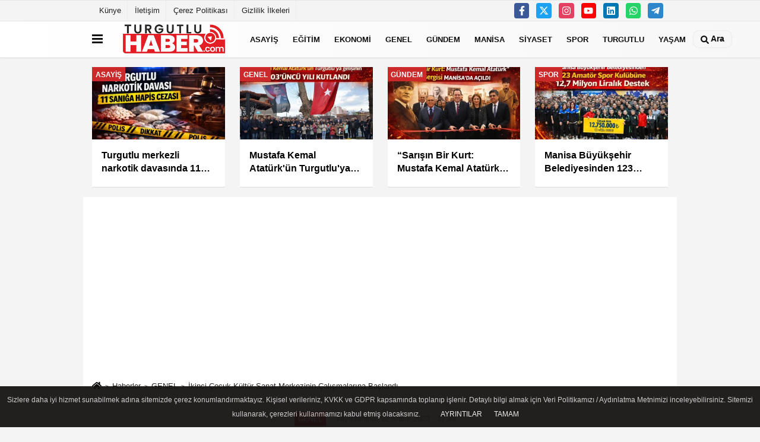

--- FILE ---
content_type: text/html; charset=UTF-8
request_url: https://www.turgutluhaber.com/ikinci-cocuk-kultur-sanat-merkezinin-calismalarina-baslandi/18473/
body_size: 10692
content:
 <!DOCTYPE html> <html lang="tr-TR"><head> <meta name="format-detection" content="telephone=no"/> <meta id="meta-viewport" name="viewport" content="width=1200"> <meta charset="utf-8"> <title>İkinci Çocuk Kültür Sanat Merkezinin Çalışmalarına Başlandı - GENEL - Güncel Turgutlu Haberleri - Turgutlu Haber</title> <meta name="title" content="İkinci Çocuk Kültür Sanat Merkezinin Çalışmalarına Başlandı - GENEL - Güncel Turgutlu Haberleri - Turgutlu Haber"> <meta name="description" content="Turgutlu Belediyesinin Albayrak Mahallesine kazandıracağı Çocuk Kültür Sanat Merkezi için çalışmalara başlandı"> <meta name="datePublished" content="2023-12-22T17:48:12+03:00"> <meta name="dateModified" content="2023-12-22T17:48:12+03:00"> <meta name="articleSection" content="news"> <link rel="canonical" href="https://www.turgutluhaber.com/ikinci-cocuk-kultur-sanat-merkezinin-calismalarina-baslandi/18473/" /> <link rel="manifest" href="https://www.turgutluhaber.com/manifest.json"> <meta name="robots" content="max-image-preview:large" /> <meta name="robots" content="max-snippet:160"> <link rel="amphtml" href="https://www.turgutluhaber.com/amp/haber/ikinci-cocuk-kultur-sanat-merkezinin-calismalarina-baslandi/18473/"/> <link rel="image_src" type="image/jpeg" href="https://www.turgutluhaber.com/images/haberler/2023/12/ikinci-cocuk-kultur-sanat-merkezinin-calismalarina-baslandi.jpg"/> <meta http-equiv="content-language" content="tr"/> <meta name="content-language" content="tr"><meta name="apple-mobile-web-app-status-bar-style" content="#ebe7e6"><meta name="msapplication-navbutton-color" content="#ebe7e6"> <meta name="theme-color" content="#ebe7e6"/> <link rel="shortcut icon" type="image/x-icon" href="https://www.turgutluhaber.com/favicon.png"> <link rel="apple-touch-icon" href="https://www.turgutluhaber.com/favicon.png"> <meta property="og:site_name" content="https://www.turgutluhaber.com" /> <meta property="og:type" content="article" /> <meta property="og:title" content="İkinci Çocuk Kültür Sanat Merkezinin Çalışmalarına Başlandı" /> <meta property="og:url" content="https://www.turgutluhaber.com/ikinci-cocuk-kultur-sanat-merkezinin-calismalarina-baslandi/18473/" /> <meta property="og:description" content="Turgutlu Belediyesinin Albayrak Mahallesine kazandıracağı Çocuk Kültür Sanat Merkezi için çalışmalara başlandı"/> <meta property="og:image" content="https://www.turgutluhaber.com/images/haberler/2023/12/ikinci-cocuk-kultur-sanat-merkezinin-calismalarina-baslandi.jpg" /> <meta property="og:locale" content="tr_TR" /> <meta property="og:image:width" content="641" /> <meta property="og:image:height" content="380" /> <meta property="og:image:alt" content="İkinci Çocuk Kültür Sanat Merkezinin Çalışmalarına Başlandı" /> <meta name="twitter:card" content="summary_large_image" /> <meta name="twitter:url" content="https://www.turgutluhaber.com/ikinci-cocuk-kultur-sanat-merkezinin-calismalarina-baslandi/18473/" /> <meta name="twitter:title" content="İkinci Çocuk Kültür Sanat Merkezinin Çalışmalarına Başlandı" /> <meta name="twitter:description" content="Turgutlu Belediyesinin Albayrak Mahallesine kazandıracağı Çocuk Kültür Sanat Merkezi için çalışmalara başlandı" /> <meta name="twitter:image:src" content="https://www.turgutluhaber.com/images/haberler/2023/12/ikinci-cocuk-kultur-sanat-merkezinin-calismalarina-baslandi.jpg" /> <meta name="twitter:domain" content="https://www.turgutluhaber.com" /> <link rel="alternate" type="application/rss+xml" title="İkinci Çocuk Kültür Sanat Merkezinin Çalışmalarına Başlandı" href="https://www.turgutluhaber.com/rss_genel_7.xml"/> <script type="text/javascript"> var facebookApp = ''; var facebookAppVersion = 'v10.0'; var twitter_username = ''; var reklamtime = "10000"; var domainname = "https://www.turgutluhaber.com"; var splashcookie = null; var splashtime = null;	var _TOKEN = "7683426759af35bd32084f0c4285714c"; </script><link rel="preload" as="style" href="https://www.turgutluhaber.com/template/prime/assets/css/app.css?v=2025081820062620250818195812" /><link rel="stylesheet" type="text/css" media='all' href="https://www.turgutluhaber.com/template/prime/assets/css/app.css?v=2025081820062620250818195812"/> <link rel="preload" as="script" href="https://www.turgutluhaber.com/template/prime/assets/js/app.js?v=2025081820062620250818195812" /><script src="https://www.turgutluhaber.com/template/prime/assets/js/app.js?v=2025081820062620250818195812"></script> <script src="https://www.turgutluhaber.com/template/prime/assets/js/sticky.sidebar.js?v=2025081820062620250818195812"></script> <script src="https://www.turgutluhaber.com/template/prime/assets/js/libs/swiper/swiper.js?v=2025081820062620250818195812" defer></script> <script src="https://www.turgutluhaber.com/template/prime/assets/js/print.min.js?v=2025081820062620250818195812" defer></script> <script src="https://www.turgutluhaber.com/reg-sw.js?v=2025081820062620250818195812" defer></script> <script data-schema="organization" type="application/ld+json"> { "@context": "https://schema.org", "@type": "Organization", "name": "Güncel Turgutlu Haberleri - Turgutlu Haber", "url": "https://www.turgutluhaber.com", "logo": { "@type": "ImageObject",	"url": "https://www.turgutluhaber.com/images/genel/turgutlu-haber-logo.fw.png",	"width": 360, "height": 90}, "sameAs": [ "https://www.facebook.com/turgutluhabercom", "https://www.youtube.com/user/casabali45", "https://twitter.com/turgutluhaberco", "https://www.instagram.com/turgutluhabercom", "https://www.Linkedin.com/", "", "" ] } </script> <script type="application/ld+json"> { "@context": "https://schema.org", "@type": "BreadcrumbList",	"@id": "https://www.turgutluhaber.com/ikinci-cocuk-kultur-sanat-merkezinin-calismalarina-baslandi/18473/#breadcrumb", "itemListElement": [{ "@type": "ListItem", "position": 1, "item": { "@id": "https://www.turgutluhaber.com", "name": "Ana Sayfa" } }, { "@type": "ListItem", "position": 2, "item": {"@id": "https://www.turgutluhaber.com/genel/","name": "GENEL" } }, { "@type": "ListItem", "position": 3, "item": { "@id": "https://www.turgutluhaber.com/ikinci-cocuk-kultur-sanat-merkezinin-calismalarina-baslandi/18473/", "name": "İkinci Çocuk Kültür Sanat Merkezinin Çalışmalarına Başlandı" } }] } </script> <script type="application/ld+json">{ "@context": "https://schema.org", "@type": "NewsArticle",	"inLanguage":"tr-TR", "mainEntityOfPage": { "@type": "WebPage", "@id": "https://www.turgutluhaber.com/ikinci-cocuk-kultur-sanat-merkezinin-calismalarina-baslandi/18473/" }, "headline": "İkinci Çocuk Kültür Sanat Merkezinin Çalışmalarına Başlandı", "name": "İkinci Çocuk Kültür Sanat Merkezinin Çalışmalarına Başlandı", "articleBody": "
Turgutlu Belediyesinin Albayrak Mahallesine kazandıracağı Çocuk Kültür Sanat Merkezi için çalışmalara başlandı. &nbsp;Turgutlu Belediyesinin Mustafa Kemal Mahallesinde hizmete açtığı okul öncesi eğitim ve 3 öğün beslenme programının ücretsiz verilerek Türkiye&#39;de ilke imza attığı Çocuk Kültür Sanat Merkezinin ikincisi Albayrak Mahallesine kazandırılıyor. Albayrak Mahallesinde mevcut düğün salonunun Çocuk Kültür Sanat Merkezine dönüştürülmesi için hazırlıklara başlandı. Okul öncesi eğitimin ve 3 öğün beslenmenin ücretsiz olacağı Albayrak Mahallesi Çocuk Kültür Sanat Merkezi&#39;nin en kısa sürede tamamlanarak hizmete açılması planlanıyor.&nbsp;&quot;Çocuklarımızın eğitim hakkından mahrum kalmaması adına projeler üretmeye devam edeceğiz&quot;Eğitimin her kademesinde fırsat eşitliğinin sağlanması için projeler hayata geçirdiklerini ifade eden Turgutlu Belediye Başkanı Çetin Akın, &quot;Anaokulundan üniversiteye kadar eğitimin her kademesinde fırsat eşitliğini sağlamanın sözünü vermiştik. TURBEM ve Çocuk Kültür Sanat Merkezi projelerimizle bu sözümüzü tuttuk. Hiç geliri olmayan veya dar gelirli ailelerimizin çocuklarının en iyi ve sağlıklı şartlarda eğitim alması adına Mustafa Kemal Mahallemizde açtığımız Çocuk Kültür Sanat Merkezimizin ikincisini Albayrak Mahallemize kazandıracağız. Çalışmalarımız hızlı bir şekilde ilerliyor. Amacımız Çocuk Kültür Sanat Merkezimizi tamamlayarak çocuklarımızın bir an önce eğitimlerine başlamalarını sağlamak. Turgutlu&#39;muzda çocuklarımızın eğitim hakkından mahrum kalmaması adına çalışmaya, yeni projeler üretmeye devam edeceğiz&quot; dedi.&nbsp;
", "articleSection": "GENEL",	"wordCount": 182,	"image": [{	"@type": "ImageObject",	"url": "https://www.turgutluhaber.com/images/haberler/2023/12/ikinci-cocuk-kultur-sanat-merkezinin-calismalarina-baslandi.jpg",	"height": 380,	"width": 641 }], "datePublished": "2023-12-22T17:48:12+03:00", "dateModified": "2023-12-22T17:48:12+03:00", "genre": "news",	"isFamilyFriendly":"True",	"publishingPrinciples":"https://www.turgutluhaber.com/gizlilik-ilkesi.html",	"thumbnailUrl": "https://www.turgutluhaber.com/images/haberler/2023/12/ikinci-cocuk-kultur-sanat-merkezinin-calismalarina-baslandi.jpg", "typicalAgeRange": "7-", "keywords": "", "author": { "@type": "Person", "name": "Turgutlu Haber",	"url": "https://www.turgutluhaber.com/editor/turgutlu-haber" ,"image": { "@type":"ImageObject", "url":"https://www.turgutluhaber.com/images/yonetici/2024/09/turgutlu-haber-3198.jpg" } }, "publisher": { "@type": "Organization", "name": "Güncel Turgutlu Haberleri - Turgutlu Haber", "logo": { "@type": "ImageObject", "url": "https://www.turgutluhaber.com/images/genel/turgutlu-haber-logo.fw.png", "width": 360, "height": 90 } }, "description": "Turgutlu Belediyesinin Albayrak Mahallesine kazandıracağı Çocuk Kültür Sanat Merkezi için çalışmalara başlandı"
} </script><!-- Google tag (gtag.js) --><script async src="https://www.googletagmanager.com/gtag/js?id=G-L2QD7JHYLV"></script><script> window.dataLayer = window.dataLayer || []; function gtag(){dataLayer.push(arguments);} gtag('js', new Date()); gtag('config', 'G-L2QD7JHYLV');</script><link rel="manifest" href="/manifest.json?data=Bildirt"><script>var uygulamaid="235235-2692-1273-3198-1460-6";</script><script src="https://cdn2.bildirt.com/BildirtSDKfiles.js"></script><script async type="application/javascript" src="https://news.google.com/swg/js/v1/swg-basic.js"></script><script> (self.SWG_BASIC = self.SWG_BASIC || []).push( basicSubscriptions => { basicSubscriptions.init({ type: "NewsArticle", isPartOfType: ["Product"], isPartOfProductId: "CAow_KLFCw:openaccess", clientOptions: { theme: "light", lang: "tr" }, }); });</script></head><body class=""> <div class="container position-relative"><div class="sabit-reklam "></div><div class="sabit-reklam sag-sabit "></div></div> <div class="container-fluid d-md-block d-none header-border"><div class="container d-md-block d-none"><div class="row"><div class="col-md-7"><ul class="nav text-12 float-left"> <li><a class="nav-link-top" href="https://www.turgutluhaber.com/kunye.html" title="Künye" >Künye</a></li><li><a class="nav-link-top" href="https://www.turgutluhaber.com/iletisim.html" title="İletişim" >İletişim</a></li><li><a class="nav-link-top" href="https://www.turgutluhaber.com/cerez-politikasi.html" title="Çerez Politikası" >Çerez Politikası</a></li><li><a class="nav-link-top" href="https://www.turgutluhaber.com/gizlilik-ilkeleri.html" title="Gizlilik İlkeleri" >Gizlilik İlkeleri</a></li> </ul></div><div class="col-md-5"><div class="my-1 float-right"> <a href="https://www.facebook.com/turgutluhabercom" title="https://www.facebook.com/turgutluhabercom" target="_blank" rel="noopener" class="bg-facebook btn btn-icon-top rounded mr-2"><svg width="16" height="16" class="svg-wh"> <use xlink:href="https://www.turgutluhaber.com/template/prime/assets/img/spritesvg.svg#facebook-f" /> </svg> </a> <a href="https://twitter.com/turgutluhaberco" title="https://twitter.com/turgutluhaberco" target="_blank" rel="noopener" class="bg-twitter btn btn-icon-top rounded mr-2"><svg width="16" height="16" class="svg-wh"> <use xlink:href="https://www.turgutluhaber.com/template/prime/assets/img/spritesvg.svg#twitterx" /> </svg> </a> <a href="https://www.instagram.com/turgutluhabercom" title="https://www.instagram.com/turgutluhabercom" target="_blank" rel="noopener" class="bg-instagram btn btn-icon-top rounded mr-2"><svg width="16" height="16" class="svg-wh"> <use xlink:href="https://www.turgutluhaber.com/template/prime/assets/img/spritesvg.svg#instagram" /> </svg> </a> <a href="https://www.youtube.com/user/casabali45" title="https://www.youtube.com/user/casabali45" target="_blank" rel="noopener" class="bg-youtube btn btn-icon-top rounded mr-2"><svg width="16" height="16" class="svg-wh"> <use xlink:href="https://www.turgutluhaber.com/template/prime/assets/img/spritesvg.svg#youtube" /> </svg> </a> <a href="https://www.Linkedin.com/" title="https://www.Linkedin.com/" target="_blank" rel="noopener" class="bg-linkedin btn btn-icon-top rounded mr-2"><svg width="16" height="16" class="svg-wh"> <use xlink:href="https://www.turgutluhaber.com/template/prime/assets/img/spritesvg.svg#linkedin" /> </svg> </a> <a href="https://api.whatsapp.com/send?phone=905363807350" target="_blank" rel="noopener" class="bg-whatsapp btn btn-icon-top rounded mr-2" title="05363807350"><svg width="16" height="16" class="svg-wh"> <use xlink:href="https://www.turgutluhaber.com/template/prime/assets/img/spritesvg.svg#whatsapp" /> </svg> </a> <a href="admin" target="_blank" rel="noopener" class="bg-telegram btn btn-icon-top rounded mr-2" title="admin"><svg width="16" height="16" class="svg-wh"> <use xlink:href="https://www.turgutluhaber.com/template/prime/assets/img/spritesvg.svg#telegram" /> </svg> </a> </div></div> </div> </div></div> <div class="header-border"></div> <nav class="d-print-none navbar navbar-expand-lg bg-white align-items-center header box-shadow-menu"> <div class="container"><div class="menu" data-toggle="modal" data-target="#menu-aside" data-toggle-class="modal-open-aside"> <span class="menu-item"></span> <span class="menu-item"></span> <span class="menu-item"></span> </div> <a class="navbar-brand logo align-items-center" href="https://www.turgutluhaber.com" title="Turgutlu Haber - Turgutlu'nun Güncel Haber Sitesi"><picture> <source data-srcset="https://www.turgutluhaber.com/images/genel/turgutlu-haber-logo.fw.png?v=2025081820062620250818195812" type="image/webp" class="img-fluid logoh"> <source data-srcset="https://www.turgutluhaber.com/images/genel/turgutlu-haber-logo.fw.png?v=2025081820062620250818195812" type="image/jpeg" class="img-fluid logoh"> <img src="https://www.turgutluhaber.com/images/genel/turgutlu-haber-logo.fw.png?v=2025081820062620250818195812" alt="Anasayfa" class="img-fluid logoh" width="100%" height="100%"></picture></a> <ul class="navbar-nav mr-auto font-weight-bolder nav-active-border bottom b-primary d-none d-md-flex"> <li class="nav-item text-uppercase"><a class="nav-link text-uppercase" href="https://www.turgutluhaber.com/asayis/" title="ASAYİŞ" >ASAYİŞ</a></li><li class="nav-item text-uppercase"><a class="nav-link text-uppercase" href="https://www.turgutluhaber.com/egitim/" title="EĞİTİM" >EĞİTİM</a></li><li class="nav-item text-uppercase"><a class="nav-link text-uppercase" href="https://www.turgutluhaber.com/ekonomi/" title="EKONOMİ" >EKONOMİ</a></li><li class="nav-item text-uppercase"><a class="nav-link text-uppercase" href="https://www.turgutluhaber.com/genel/" title="GENEL" >GENEL</a></li><li class="nav-item text-uppercase"><a class="nav-link text-uppercase" href="https://www.turgutluhaber.com/gundem/" title="GÜNDEM" >GÜNDEM</a></li><li class="nav-item text-uppercase"><a class="nav-link text-uppercase" href="https://www.turgutluhaber.com/manisa/" title="MANİSA" >MANİSA</a></li><li class="nav-item text-uppercase"><a class="nav-link text-uppercase" href="https://www.turgutluhaber.com/siyaset/" title="SİYASET" >SİYASET</a></li><li class="nav-item text-uppercase"><a class="nav-link text-uppercase" href="https://www.turgutluhaber.com/spor/" title="SPOR" >SPOR</a></li><li class="nav-item text-uppercase"><a class="nav-link text-uppercase" href="https://www.turgutluhaber.com/turgutlu/" title="TURGUTLU" >TURGUTLU</a></li><li class="nav-item text-uppercase"><a class="nav-link text-uppercase" href="https://www.turgutluhaber.com/yasam/" title="YAŞAM" >YAŞAM</a></li> </ul> <ul class="navbar-nav ml-auto align-items-center font-weight-bolder"> <li class="nav-item"><a href="javascript:;" data-toggle="modal" data-target="#search-box" class="search-button nav-link py-1" title="Arama"><svg class="svg-bl" width="14" height="18"> <use xlink:href="https://www.turgutluhaber.com/template/prime/assets/img/spritesvg.svg#search" /> </svg> <span> Ara</span></a></li> </ul> </div></nav></header> <div class="container my-md-3 my-3 darmanset-alti"> <div class="swiper-container"> <div class="swiper-wrapper"> <div class="swiper-slide"> <a href="https://www.turgutluhaber.com/turgutlu-merkezli-narkotik-davasinda-11-saniga-hapis-cezasi/30239/" title="Turgutlu merkezli narkotik davasında 11 sanığa hapis cezası" class="list-item block mb-0 block-shadow"> <picture> <source data-srcset="https://www.turgutluhaber.com/images/haberler/2026/01/turgutlu-merkezli-narkotik-davasinda-11-saniga-hapis-cezasi-2556-t.webp" type="image/webp" class="img-fluid"> <source data-srcset="https://www.turgutluhaber.com/images/haberler/2026/01/turgutlu-merkezli-narkotik-davasinda-11-saniga-hapis-cezasi-2556-t.jpg" type="image/jpeg" class="img-fluid"> <img src="https://www.turgutluhaber.com/template/prime/assets/img/224x126.jpg?v=2025081820062620250818195812" data-src="https://www.turgutluhaber.com/images/haberler/2026/01/turgutlu-merkezli-narkotik-davasinda-11-saniga-hapis-cezasi-2556-t.jpg" alt="Turgutlu merkezli narkotik davasında 11 sanığa hapis cezası" class="img-fluid lazy" width="100%" height="100%"></picture> <div class="media-overlay overlay-top"> <div class="badge badge-md text-uppercase text-category-general">ASAYİŞ </div> </div> <div class="list-content spot"> <div class="list-body"> <div class="h-2x text font-weight-bold"> Turgutlu merkezli narkotik davasında 11 sanığa hapis cezası </div> </div> </div> </a> </div> <div class="swiper-slide"> <a href="https://www.turgutluhaber.com/mustafa-kemal-ataturk-un-turgutlu-ya-gelisinin-103-uncu-yili-kutlandi/30238/" title="Mustafa Kemal Atatürk'ün Turgutlu'ya gelişinin 103’üncü yılı kutlandı" class="list-item block mb-0 block-shadow"> <picture> <source data-srcset="https://www.turgutluhaber.com/images/haberler/2026/01/mustafa-kemal-ataturk-un-turgutlu-ya-gelisinin-103-uncu-yili-kutlandi-614-t.webp" type="image/webp" class="img-fluid"> <source data-srcset="https://www.turgutluhaber.com/images/haberler/2026/01/mustafa-kemal-ataturk-un-turgutlu-ya-gelisinin-103-uncu-yili-kutlandi-614-t.jpg" type="image/jpeg" class="img-fluid"> <img src="https://www.turgutluhaber.com/template/prime/assets/img/224x126.jpg?v=2025081820062620250818195812" data-src="https://www.turgutluhaber.com/images/haberler/2026/01/mustafa-kemal-ataturk-un-turgutlu-ya-gelisinin-103-uncu-yili-kutlandi-614-t.jpg" alt="Mustafa Kemal Atatürk'ün Turgutlu'ya gelişinin 103’üncü yılı kutlandı" class="img-fluid lazy" width="100%" height="100%"></picture> <div class="media-overlay overlay-top"> <div class="badge badge-md text-uppercase text-category-general">GENEL </div> </div> <div class="list-content spot"> <div class="list-body"> <div class="h-2x text font-weight-bold"> Mustafa Kemal Atatürk'ün Turgutlu'ya gelişinin 103’üncü yılı kutlandı </div> </div> </div> </a> </div> <div class="swiper-slide"> <a href="https://www.turgutluhaber.com/sarisin-bir-kurt-mustafa-kemal-ataturk-sergisi-manisa-da-acildi/30237/" title="“Sarışın Bir Kurt: Mustafa Kemal Atatürk” sergisi Manisa’da açıldı" class="list-item block mb-0 block-shadow"> <picture> <source data-srcset="https://www.turgutluhaber.com/images/haberler/2026/01/sarisin-bir-kurt-mustafa-kemal-ataturk-sergisi-manisa-da-acildi-5233-t.webp" type="image/webp" class="img-fluid"> <source data-srcset="https://www.turgutluhaber.com/images/haberler/2026/01/sarisin-bir-kurt-mustafa-kemal-ataturk-sergisi-manisa-da-acildi-5233-t.jpg" type="image/jpeg" class="img-fluid"> <img src="https://www.turgutluhaber.com/template/prime/assets/img/224x126.jpg?v=2025081820062620250818195812" data-src="https://www.turgutluhaber.com/images/haberler/2026/01/sarisin-bir-kurt-mustafa-kemal-ataturk-sergisi-manisa-da-acildi-5233-t.jpg" alt="“Sarışın Bir Kurt: Mustafa Kemal Atatürk” sergisi Manisa’da açıldı" class="img-fluid lazy" width="100%" height="100%"></picture> <div class="media-overlay overlay-top"> <div class="badge badge-md text-uppercase text-category-general">GÜNDEM </div> </div> <div class="list-content spot"> <div class="list-body"> <div class="h-2x text font-weight-bold"> “Sarışın Bir Kurt: Mustafa Kemal Atatürk” sergisi Manisa’da açıldı </div> </div> </div> </a> </div> <div class="swiper-slide"> <a href="https://www.turgutluhaber.com/manisa-buyuksehir-belediyesinden-123-amator-spor-kulubune-12-7-milyon-liralik-destek/30236/" title="Manisa Büyükşehir Belediyesinden 123 amatör spor kulübüne 12,7 milyon liralık destek" class="list-item block mb-0 block-shadow"> <picture> <source data-srcset="https://www.turgutluhaber.com/images/haberler/2026/01/manisa-buyuksehir-belediyesinden-123-amator-spor-kulubune-12-7-milyon-liralik-destek-4903-t.webp" type="image/webp" class="img-fluid"> <source data-srcset="https://www.turgutluhaber.com/images/haberler/2026/01/manisa-buyuksehir-belediyesinden-123-amator-spor-kulubune-12-7-milyon-liralik-destek-4903-t.jpg" type="image/jpeg" class="img-fluid"> <img src="https://www.turgutluhaber.com/template/prime/assets/img/224x126.jpg?v=2025081820062620250818195812" data-src="https://www.turgutluhaber.com/images/haberler/2026/01/manisa-buyuksehir-belediyesinden-123-amator-spor-kulubune-12-7-milyon-liralik-destek-4903-t.jpg" alt="Manisa Büyükşehir Belediyesinden 123 amatör spor kulübüne 12,7 milyon liralık destek" class="img-fluid lazy" width="100%" height="100%"></picture> <div class="media-overlay overlay-top"> <div class="badge badge-md text-uppercase text-category-general">SPOR </div> </div> <div class="list-content spot"> <div class="list-body"> <div class="h-2x text font-weight-bold"> Manisa Büyükşehir Belediyesinden 123 amatör spor kulübüne 12,7 milyon liralık destek </div> </div> </div> </a> </div> <div class="swiper-slide"> <a href="https://www.turgutluhaber.com/manisa-da-38-yil-4-ay-hapis-cezasi-bulunan-firari-yakalandi/30235/" title="Manisa’da 38 yıl 4 ay hapis cezası bulunan firari yakalandı" class="list-item block mb-0 block-shadow"> <img src="https://www.turgutluhaber.com/template/prime/assets/img/224x126.jpg?v=2025081820062620250818195812" data-src="https://www.turgutluhaber.com/template/prime/assets/img/224x126.jpg?v=2025081820062620250818195812" width="100%" height="100%" alt="Manisa’da 38 yıl 4 ay hapis cezası bulunan firari yakalandı" class="img-fluid lazy"/> <div class="media-overlay overlay-top"> <div class="badge badge-md text-uppercase text-category-general">ASAYİŞ </div> </div> <div class="list-content spot"> <div class="list-body"> <div class="h-2x text font-weight-bold"> Manisa’da 38 yıl 4 ay hapis cezası bulunan firari yakalandı </div> </div> </div> </a> </div> <div class="swiper-slide"> <a href="https://www.turgutluhaber.com/turgutlu-belediyespor-kadin-voleybol-takimi-sezonu-4-sirada-tamamladi/30234/" title="Turgutlu Belediyespor Kadın Voleybol Takımı sezonu 4. sırada tamamladı" class="list-item block mb-0 block-shadow"> <picture> <source data-srcset="https://www.turgutluhaber.com/images/haberler/2026/01/turgutlu-belediyespor-kadin-voleybol-takimi-sezonu-4-sirada-tamamladi-9846-t.webp" type="image/webp" class="img-fluid"> <source data-srcset="https://www.turgutluhaber.com/images/haberler/2026/01/turgutlu-belediyespor-kadin-voleybol-takimi-sezonu-4-sirada-tamamladi-9846-t.jpg" type="image/jpeg" class="img-fluid"> <img src="https://www.turgutluhaber.com/template/prime/assets/img/224x126.jpg?v=2025081820062620250818195812" data-src="https://www.turgutluhaber.com/images/haberler/2026/01/turgutlu-belediyespor-kadin-voleybol-takimi-sezonu-4-sirada-tamamladi-9846-t.jpg" alt="Turgutlu Belediyespor Kadın Voleybol Takımı sezonu 4. sırada tamamladı" class="img-fluid lazy" width="100%" height="100%"></picture> <div class="media-overlay overlay-top"> <div class="badge badge-md text-uppercase text-category-general">SPOR </div> </div> <div class="list-content spot"> <div class="list-body"> <div class="h-2x text font-weight-bold"> Turgutlu Belediyespor Kadın Voleybol Takımı sezonu 4. sırada tamamladı </div> </div> </div> </a> </div> <div class="swiper-slide"> <a href="https://www.turgutluhaber.com/yunusemre-belediyespor-kadin-voleybol-takimi-2-lig-de-kaldi/30233/" title="Yunusemre Belediyespor Kadın Voleybol Takımı 2. Lig’de kaldı" class="list-item block mb-0 block-shadow"> <picture> <source data-srcset="https://www.turgutluhaber.com/images/haberler/2026/01/yunusemre-belediyespor-kadin-voleybol-takimi-2-lig-de-kaldi-2332-t.webp" type="image/webp" class="img-fluid"> <source data-srcset="https://www.turgutluhaber.com/images/haberler/2026/01/yunusemre-belediyespor-kadin-voleybol-takimi-2-lig-de-kaldi-2332-t.jpg" type="image/jpeg" class="img-fluid"> <img src="https://www.turgutluhaber.com/template/prime/assets/img/224x126.jpg?v=2025081820062620250818195812" data-src="https://www.turgutluhaber.com/images/haberler/2026/01/yunusemre-belediyespor-kadin-voleybol-takimi-2-lig-de-kaldi-2332-t.jpg" alt="Yunusemre Belediyespor Kadın Voleybol Takımı 2. Lig’de kaldı" class="img-fluid lazy" width="100%" height="100%"></picture> <div class="media-overlay overlay-top"> <div class="badge badge-md text-uppercase text-category-general">SPOR </div> </div> <div class="list-content spot"> <div class="list-body"> <div class="h-2x text font-weight-bold"> Yunusemre Belediyespor Kadın Voleybol Takımı 2. Lig’de kaldı </div> </div> </div> </a> </div> <div class="swiper-slide"> <a href="https://www.turgutluhaber.com/turgutlu-da-ataturk-ve-turgutlu-konferansi-duzenlenecek/30232/" title="Turgutlu’da “Atatürk ve Turgutlu” konferansı düzenlenecek" class="list-item block mb-0 block-shadow"> <picture> <source data-srcset="https://www.turgutluhaber.com/images/haberler/2026/01/turgutlu-da-ataturk-ve-turgutlu-konferansi-duzenlenecek-189-t.webp" type="image/webp" class="img-fluid"> <source data-srcset="https://www.turgutluhaber.com/images/haberler/2026/01/turgutlu-da-ataturk-ve-turgutlu-konferansi-duzenlenecek-189-t.jpg" type="image/jpeg" class="img-fluid"> <img src="https://www.turgutluhaber.com/template/prime/assets/img/224x126.jpg?v=2025081820062620250818195812" data-src="https://www.turgutluhaber.com/images/haberler/2026/01/turgutlu-da-ataturk-ve-turgutlu-konferansi-duzenlenecek-189-t.jpg" alt="Turgutlu’da “Atatürk ve Turgutlu” konferansı düzenlenecek" class="img-fluid lazy" width="100%" height="100%"></picture> <div class="media-overlay overlay-top"> <div class="badge badge-md text-uppercase text-category-general">GÜNDEM </div> </div> <div class="list-content spot"> <div class="list-body"> <div class="h-2x text font-weight-bold"> Turgutlu’da “Atatürk ve Turgutlu” konferansı düzenlenecek </div> </div> </div> </a> </div> </div> </div> <div class="swiper-button-next"> <svg width="48" height="48"> <use xlink:href="https://www.turgutluhaber.com/template/prime/assets/img/spritesvg.svg#chevron-right" /> </svg> </div> <div class="swiper-button-prev"> <svg width="48" height="48"> <use xlink:href="https://www.turgutluhaber.com/template/prime/assets/img/spritesvg.svg#chevron-left" /> </svg> </div> </div> <div class="fixed-share bg-white box-shadow is-hidden align-items-center d-flex post-tools px-3"> <span class="bg-facebook post-share share-link" onClick="ShareOnFacebook('https://www.turgutluhaber.com/ikinci-cocuk-kultur-sanat-merkezinin-calismalarina-baslandi/18473/');return false;" title="facebook"><svg width="18" height="18" class="svg-wh"><use xlink:href="https://www.turgutluhaber.com/template/prime/assets/img/sprite.svg?v=1#facebook-f"></use></svg> </span> <span class="bg-twitter post-share share-link" onClick="ShareOnTwitter('https://www.turgutluhaber.com/ikinci-cocuk-kultur-sanat-merkezinin-calismalarina-baslandi/18473/', 'tr', '', 'İkinci Çocuk Kültür Sanat Merkezinin Çalışmalarına Başlandı')" title="twitter"><svg width="18" height="18" class="svg-wh"><use xlink:href="https://www.turgutluhaber.com/template/prime/assets/img/sprite.svg?v=1#twitterx"></use></svg></span> <a rel="noopener" class="bg-whatsapp post-share share-link" href="https://api.whatsapp.com/send?text=İkinci Çocuk Kültür Sanat Merkezinin Çalışmalarına Başlandı https://www.turgutluhaber.com/ikinci-cocuk-kultur-sanat-merkezinin-calismalarina-baslandi/18473/" title="whatsapp"><svg width="18" height="18" class="svg-wh"><use xlink:href="https://www.turgutluhaber.com/template/prime/assets/img/sprite.svg?v=1#whatsapp"></use></svg></a> <a target="_blank" rel="noopener" class="bg-telegram post-share share-link" href="https://t.me/share/url?url=https://www.turgutluhaber.com/ikinci-cocuk-kultur-sanat-merkezinin-calismalarina-baslandi/18473/&text=İkinci Çocuk Kültür Sanat Merkezinin Çalışmalarına Başlandı" title="telegram"><svg width="18" height="18" class="svg-wh"><use xlink:href="https://www.turgutluhaber.com/template/prime/assets/img/sprite.svg?v=1#telegram"></use></svg></a> <a target="_blank" rel="noopener" class="bg-linkedin post-share share-link" href="https://www.linkedin.com/shareArticle?url=https://www.turgutluhaber.com/ikinci-cocuk-kultur-sanat-merkezinin-calismalarina-baslandi/18473/" title="linkedin"><svg width="18" height="18" class="svg-wh"><use xlink:href="https://www.turgutluhaber.com/template/prime/assets/img/sprite.svg?v=1#linkedin"></use></svg></a> <a target="_blank" rel="noopener" class="bg-pinterest post-share share-link" href="https://pinterest.com/pin/create/button/?url=https://www.turgutluhaber.com/ikinci-cocuk-kultur-sanat-merkezinin-calismalarina-baslandi/18473/&media=https://www.turgutluhaber.com/images/haberler/2023/12/ikinci-cocuk-kultur-sanat-merkezinin-calismalarina-baslandi.jpg&description=İkinci Çocuk Kültür Sanat Merkezinin Çalışmalarına Başlandı" title="pinterest"><svg width="18" height="18" class="svg-wh"><use xlink:href="https://www.turgutluhaber.com/template/prime/assets/img/sprite.svg?v=1#pinterest"></use></svg></a> <div class="ml-auto d-flex align-items-center"> <a href="javascript:;" class="font-buyut text-muted text-center font-button plus mr-2"> <span>A</span> <div class="text-10 font-weight-normal">Büyüt</div> </a> <a href="javascript:;" class="font-kucult text-muted text-center font-button mr-2"> <span>A</span> <div class="text-10 font-weight-normal">Küçült</div> </a> </div> </div> <div class="print-body" id="print-18473"> <div class="container py-1 bg-white"> <nav aria-label="breadcrumb"> <ol class="breadcrumb justify-content-left"> <li class="breadcrumb-item"><a href="https://www.turgutluhaber.com" title="Ana Sayfa"><svg class="svg-br-2" width="16" height="16"><use xlink:href="https://www.turgutluhaber.com/template/prime/assets/img/sprite.svg?v=1#home" /></svg></a></li> <li class="breadcrumb-item"><a href="https://www.turgutluhaber.com/arsiv/" title="Arşiv">Haberler</a></li> <li class="breadcrumb-item"><a href="https://www.turgutluhaber.com/genel/" title="GENEL">GENEL</a></li> <li class="breadcrumb-item active d-md-block d-none" aria-current="page"><a href="https://www.turgutluhaber.com/ikinci-cocuk-kultur-sanat-merkezinin-calismalarina-baslandi/18473/" title="İkinci Çocuk Kültür Sanat Merkezinin Çalışmalarına Başlandı">İkinci Çocuk Kültür Sanat Merkezinin Çalışmalarına Başlandı</a></li> </ol> </nav> <div id="haberler"> <div class="haber-kapsa print-body" id="print-18473"> <div class="news-start"> <article id="haber-18473"> <div class="text-md-center" > <div class="text-muted text-sm py-2 d-md-flex align-items-center justify-content-center"> <div class="badge badge-lg text-uppercase bg-primary mr-3 my-2 " style="background: !important;"> GENEL </div> <div class="d-md-block text-12 text-fade"><svg class="svg-gr-2 d-none" width="14" height="14"><use xlink:href="https://www.turgutluhaber.com/template/prime/assets/img/sprite.svg?v=1#clock"></use></svg> Yayınlanma: 22 Aralık 2023 - 17:48 </div> <div class="text-12 ml-md-3 text-fade"> </div> </div> <h1 class="text-36 post-title my-2 py-2 font-weight-bold"> İkinci Çocuk Kültür Sanat Merkezinin Çalışmalarına Başlandı </h1> <h2 class="text-2222 mb-0 my-2 py-2 font-weight-normal">Turgutlu Belediyesinin Albayrak Mahallesine kazandıracağı Çocuk Kültür Sanat Merkezi için çalışmalara başlandı</h2> <div class="text-muted text-sm py-2 d-md-none align-items-center d-flex text-nowrap"> <div class="badge badge-lg text-uppercase bg-primary mr-3"> GENEL </div> <div class="text-12"> 22 Aralık 2023 - 17:48 </div> <div class="ml-3 d-none d-md-block text-12"> </div> </div> <div class="fix-socials_btm d-flex d-md-none"> <div class="post-tools"> <a rel="noopener" class="post-share share-link" href="https://www.turgutluhaber.com" title="Ana Sayfa"><svg width="18" height="18" class="svg-wh"><use xlink:href="https://www.turgutluhaber.com/template/prime/assets/img/sprite.svg?v=1#home"></use></svg></a> <span class="bg-facebook post-share share-link" onClick="ShareOnFacebook('https://www.turgutluhaber.com/ikinci-cocuk-kultur-sanat-merkezinin-calismalarina-baslandi/18473/');return false;" title="facebook"><svg width="18" height="18" class="svg-wh"><use xlink:href="https://www.turgutluhaber.com/template/prime/assets/img/sprite.svg?v=1#facebook-f"></use></svg> </span> <span class="bg-twitter post-share share-link" onClick="ShareOnTwitter('https://www.turgutluhaber.com/ikinci-cocuk-kultur-sanat-merkezinin-calismalarina-baslandi/18473/', 'tr', '', 'İkinci Çocuk Kültür Sanat Merkezinin Çalışmalarına Başlandı')" title="twitter"><svg width="18" height="18" class="svg-wh"><use xlink:href="https://www.turgutluhaber.com/template/prime/assets/img/sprite.svg?v=1#twitterx"></use></svg> </span> <a target="_blank" rel="noopener" class="bg-whatsapp post-share share-link" href="https://api.whatsapp.com/send?text=İkinci Çocuk Kültür Sanat Merkezinin Çalışmalarına Başlandı https://www.turgutluhaber.com/ikinci-cocuk-kultur-sanat-merkezinin-calismalarina-baslandi/18473/" title="whatsapp"><svg width="18" height="18" class="svg-wh"><use xlink:href="https://www.turgutluhaber.com/template/prime/assets/img/sprite.svg?v=1#whatsapp"></use></svg></a> <a target="_blank" rel="noopener" class="bg-telegram post-share share-link" href="https://t.me/share/url?url=https://www.turgutluhaber.com/ikinci-cocuk-kultur-sanat-merkezinin-calismalarina-baslandi/18473/&text=İkinci Çocuk Kültür Sanat Merkezinin Çalışmalarına Başlandı" title="telegram"><svg width="18" height="18" class="svg-wh"><use xlink:href="https://www.turgutluhaber.com/template/prime/assets/img/sprite.svg?v=1#telegram"></use></svg></a> <a target="_blank" rel="noopener" class="bg-linkedin post-share share-link" href="https://www.linkedin.com/shareArticle?url=https://www.turgutluhaber.com/ikinci-cocuk-kultur-sanat-merkezinin-calismalarina-baslandi/18473/" title="linkedin"><svg width="18" height="18" class="svg-wh"><use xlink:href="https://www.turgutluhaber.com/template/prime/assets/img/sprite.svg?v=1#linkedin"></use></svg></a> <a target="_blank" rel="noopener" class="bg-pinterest post-share share-link" href="https://pinterest.com/pin/create/button/?url=https://www.turgutluhaber.com/ikinci-cocuk-kultur-sanat-merkezinin-calismalarina-baslandi/18473/&media=https://www.turgutluhaber.com/images/haberler/2023/12/ikinci-cocuk-kultur-sanat-merkezinin-calismalarina-baslandi.jpg&description=İkinci Çocuk Kültür Sanat Merkezinin Çalışmalarına Başlandı" title="pinterest"><svg width="18" height="18" class="svg-wh"><use xlink:href="https://www.turgutluhaber.com/template/prime/assets/img/sprite.svg?v=1#pinterest"></use></svg></a> <div class="ml-5 ml-auto d-flex align-items-center"> </div> </div></div> <div class="post-tools my-3 d-flex d-print-none flex-scroll flex-wrap"> <span class="bg-facebook post-share share-link" onClick="ShareOnFacebook('https://www.turgutluhaber.com/ikinci-cocuk-kultur-sanat-merkezinin-calismalarina-baslandi/18473/');return false;" title="facebook"><svg width="18" height="18" class="svg-wh"><use xlink:href="https://www.turgutluhaber.com/template/prime/assets/img/sprite.svg?v=1#facebook-f"></use></svg> </span> <span class="bg-twitter post-share share-link" onClick="ShareOnTwitter('https://www.turgutluhaber.com/ikinci-cocuk-kultur-sanat-merkezinin-calismalarina-baslandi/18473/', 'tr', '', 'İkinci Çocuk Kültür Sanat Merkezinin Çalışmalarına Başlandı')" title="twitter"><svg width="18" height="18" class="svg-wh"><use xlink:href="https://www.turgutluhaber.com/template/prime/assets/img/sprite.svg?v=1#twitterx"></use></svg> </span> <a target="_blank" rel="noopener" class="bg-whatsapp post-share share-link" href="https://api.whatsapp.com/send?text=İkinci Çocuk Kültür Sanat Merkezinin Çalışmalarına Başlandı https://www.turgutluhaber.com/ikinci-cocuk-kultur-sanat-merkezinin-calismalarina-baslandi/18473/" title="whatsapp"><svg width="18" height="18" class="svg-wh"><use xlink:href="https://www.turgutluhaber.com/template/prime/assets/img/sprite.svg?v=1#whatsapp"></use></svg></a> <a target="_blank" rel="noopener" class="bg-telegram post-share share-link" href="https://t.me/share/url?url=https://www.turgutluhaber.com/ikinci-cocuk-kultur-sanat-merkezinin-calismalarina-baslandi/18473/&text=İkinci Çocuk Kültür Sanat Merkezinin Çalışmalarına Başlandı" title="telegram"><svg width="18" height="18" class="svg-wh"><use xlink:href="https://www.turgutluhaber.com/template/prime/assets/img/sprite.svg?v=1#telegram"></use></svg></a> <a target="_blank" rel="noopener" class="bg-linkedin post-share share-link" href="https://www.linkedin.com/shareArticle?url=https://www.turgutluhaber.com/ikinci-cocuk-kultur-sanat-merkezinin-calismalarina-baslandi/18473/" title="linkedin"><svg width="18" height="18" class="svg-wh"><use xlink:href="https://www.turgutluhaber.com/template/prime/assets/img/sprite.svg?v=1#linkedin"></use></svg></a> <a target="_blank" rel="noopener" class="bg-pinterest post-share share-link" href="https://pinterest.com/pin/create/button/?url=https://www.turgutluhaber.com/ikinci-cocuk-kultur-sanat-merkezinin-calismalarina-baslandi/18473/&media=https://www.turgutluhaber.com/images/haberler/2023/12/ikinci-cocuk-kultur-sanat-merkezinin-calismalarina-baslandi.jpg&description=İkinci Çocuk Kültür Sanat Merkezinin Çalışmalarına Başlandı" title="pinterest"><svg width="18" height="18" class="svg-wh"><use xlink:href="https://www.turgutluhaber.com/template/prime/assets/img/sprite.svg?v=1#pinterest"></use></svg></a> <div class="content-esimited-read"><strong>1 dk</strong> okunma süresi</div> <a rel="noopener" href="https://news.google.com/publications/CAAqBwgKMPyixQswn77cAw?hl=tr&gl=TR&ceid=TR:tr" target="_blank" class="float-right googlenewsm-btn" title="TAKİP ET"><span>TAKİP ET</span><img src="https://www.turgutluhaber.com/images/template/google-news.svg" alt="TAKİP ET" width="110" height="28"></a> <div class="ml-5 ml-auto d-flex align-items-center"> <a href="javascript:;" class="text-muted text-center mr-4 printer d-none d-md-inline-block" name="print18473" id="18473" title="Yazdır"> <svg class="svg-gr" width="24" height="24"><use xlink:href="https://www.turgutluhaber.com/template/prime/assets/img/sprite.svg?v=1#print" /></svg> <div class="text-10">Yazdır</div> </a> <a href="javascript:;" class="font-buyut text-muted text-center font-button plus mr-2"> <span>A</span> <div class="text-10 font-weight-normal">Büyüt</div> </a> <a href="javascript:;" class="font-kucult text-muted text-center font-button mr-2"> <span>A</span> <div class="text-10 font-weight-normal">Küçült</div> </a> </div> </div> </div> <div class="border-bottom my-3"></div> <div class="row"> <div class="col-md-8"> <div class="lazy mb-4 responsive-image"> <a data-fancybox="image" href="https://www.turgutluhaber.com/images/haberler/2023/12/ikinci-cocuk-kultur-sanat-merkezinin-calismalarina-baslandi.jpg" title="İkinci Çocuk Kültür Sanat Merkezinin Çalışmalarına Başlandı"><img src="https://www.turgutluhaber.com/template/prime/assets/img/641x380.jpg?v=2025081820062620250818195812" data-src="https://www.turgutluhaber.com/images/haberler/2023/12/ikinci-cocuk-kultur-sanat-merkezinin-calismalarina-baslandi.jpg" width="100%" height="100%" alt="İkinci Çocuk Kültür Sanat Merkezinin Çalışmalarına Başlandı" class="img-fluid lazy"/></a> </div> <div class="post-body my-3"> <div class="detay" property="articleBody"> <div><img src="https://www.turgutlumanset.com/images/haberler/2023/12/ikinci-cocuk-kultur-sanat-merkezinin-calismalarina-baslandi_m.jpg" class="ff-og-image-inserted"></div><p>Turgutlu Belediyesinin Albayrak Mahallesine kazandıracağı Çocuk Kültür Sanat Merkezi için çalışmalara başlandı. &nbsp;<br />Turgutlu Belediyesinin Mustafa Kemal Mahallesinde hizmete açtığı okul öncesi eğitim ve 3 öğün beslenme programının ücretsiz verilerek Türkiye’de ilke imza attığı Çocuk Kültür Sanat Merkezinin ikincisi Albayrak Mahallesine kazandırılıyor. Albayrak Mahallesinde mevcut düğün salonunun Çocuk Kültür Sanat Merkezine dönüştürülmesi için hazırlıklara başlandı. Okul öncesi eğitimin ve 3 öğün beslenmenin ücretsiz olacağı Albayrak Mahallesi Çocuk Kültür Sanat Merkezi’nin en kısa sürede tamamlanarak hizmete açılması planlanıyor.<br /><strong>&nbsp;“Çocuklarımızın eğitim hakkından mahrum kalmaması adına projeler üretmeye devam edeceğiz”</strong><br />Eğitimin her kademesinde fırsat eşitliğinin sağlanması için projeler hayata geçirdiklerini ifade eden Turgutlu Belediye Başkanı Çetin Akın, “Anaokulundan üniversiteye kadar eğitimin her kademesinde fırsat eşitliğini sağlamanın sözünü vermiştik. TURBEM ve Çocuk Kültür Sanat Merkezi projelerimizle bu sözümüzü tuttuk. Hiç geliri olmayan veya dar gelirli ailelerimizin çocuklarının en iyi ve sağlıklı şartlarda eğitim alması adına Mustafa Kemal Mahallemizde açtığımız Çocuk Kültür Sanat Merkezimizin ikincisini Albayrak Mahallemize kazandıracağız. Çalışmalarımız hızlı bir şekilde ilerliyor. Amacımız Çocuk Kültür Sanat Merkezimizi tamamlayarak çocuklarımızın bir an önce eğitimlerine başlamalarını sağlamak. Turgutlu’muzda çocuklarımızın eğitim hakkından mahrum kalmaması adına çalışmaya, yeni projeler üretmeye devam edeceğiz” dedi.<br />&nbsp;</p> </div> </div> <div class="heading my-3 d-print-none">EDİTÖR</div><div class="bg-secondary-lt my-4 p-3 border d-print-none"><div class="row align-items-center"><div class="col-md-2 col-3"><picture> <source data-srcset="https://www.turgutluhaber.com/images/yonetici/2024/09/turgutlu-haber-4365.webp" type="image/webp"> <source data-srcset="https://www.turgutluhaber.com/images/yonetici/2024/09/turgutlu-haber-3198.jpg" type="image/jpeg"> <img data-src="https://www.turgutluhaber.com/images/yonetici/2024/09/turgutlu-haber-3198.jpg" alt="Turgutlu Haber" class="img-fluid lazy" width="75" height="89"></picture></div><div class="col-9 col-md-10"><div class="text-16 font-weight-bold"><a href="https://www.turgutluhaber.com/editor/turgutlu-haber">Turgutlu Haber</a></div><div class="text-muted my-2 h-2x"></div></div></div></div> <div class="heading d-print-none py-3">İlginizi Çekebilir</div><div class="row row-sm list-grouped d-print-none"> <div class="col-md-6"> <div class="list-item block"> <a href="https://www.turgutluhaber.com/mustafa-kemal-ataturk-un-turgutlu-ya-gelisinin-103-uncu-yili-kutlandi/30238/" title="Mustafa Kemal Atatürk'ün Turgutlu'ya gelişinin 103’üncü yılı kutlandı"><picture> <source data-srcset="https://www.turgutluhaber.com/images/haberler/2026/01/mustafa-kemal-ataturk-un-turgutlu-ya-gelisinin-103-uncu-yili-kutlandi-614-t.webp" type="image/webp" class="img-fluid"> <source data-srcset="https://www.turgutluhaber.com/images/haberler/2026/01/mustafa-kemal-ataturk-un-turgutlu-ya-gelisinin-103-uncu-yili-kutlandi-614-t.jpg" type="image/jpeg" class="img-fluid"> <img src="https://www.turgutluhaber.com/template/prime/assets/img/313x170.jpg?v=2025081820062620250818195812" data-src="https://www.turgutluhaber.com/images/haberler/2026/01/mustafa-kemal-ataturk-un-turgutlu-ya-gelisinin-103-uncu-yili-kutlandi-614-t.jpg" alt="Mustafa Kemal Atatürk'ün Turgutlu'ya gelişinin 103’üncü yılı kutlandı" class="img-fluid lazy maxh3" width="384" height="208"></picture></a> <div class="list-content"> <div class="list-body h-2x"><a href="https://www.turgutluhaber.com/mustafa-kemal-ataturk-un-turgutlu-ya-gelisinin-103-uncu-yili-kutlandi/30238/" title="Mustafa Kemal Atatürk'ün Turgutlu'ya gelişinin 103’üncü yılı kutlandı" class="list-title mt-1">Mustafa Kemal Atatürk'ün Turgutlu'ya gelişinin 103’üncü yılı kutlandı</a> </div> </div> </div> </div> <div class="col-md-6"> <div class="list-item block"> <a href="https://www.turgutluhaber.com/tutso-baskani-faruk-aydin-turgutlu-da-yasanan-enerji-ve-tarimsal-sulama-sorunlarini-gundeme-tasindi/30228/" title="TUTSO BAŞKANI FARUK AYDIN, TURGUTLU’DA YAŞANAN ENERJİ VE TARIMSAL SULAMA SORUNLARINI GÜNDEME TAŞINDI"><picture> <source data-srcset="https://www.turgutluhaber.com/images/haberler/2026/01/tutso-baskani-faruk-aydin-turgutlu-da-yasanan-enerji-ve-tarimsal-sulama-sorunlarini-gundeme-tasindi-2185-t.webp" type="image/webp" class="img-fluid"> <source data-srcset="https://www.turgutluhaber.com/images/haberler/2026/01/tutso-baskani-faruk-aydin-turgutlu-da-yasanan-enerji-ve-tarimsal-sulama-sorunlarini-gundeme-tasindi-2185-t.jpg" type="image/jpeg" class="img-fluid"> <img src="https://www.turgutluhaber.com/template/prime/assets/img/313x170.jpg?v=2025081820062620250818195812" data-src="https://www.turgutluhaber.com/images/haberler/2026/01/tutso-baskani-faruk-aydin-turgutlu-da-yasanan-enerji-ve-tarimsal-sulama-sorunlarini-gundeme-tasindi-2185-t.jpg" alt="TUTSO BAŞKANI FARUK AYDIN, TURGUTLU’DA YAŞANAN ENERJİ VE TARIMSAL SULAMA SORUNLARINI GÜNDEME TAŞINDI" class="img-fluid lazy maxh3" width="384" height="208"></picture></a> <div class="list-content"> <div class="list-body h-2x"><a href="https://www.turgutluhaber.com/tutso-baskani-faruk-aydin-turgutlu-da-yasanan-enerji-ve-tarimsal-sulama-sorunlarini-gundeme-tasindi/30228/" title="TUTSO BAŞKANI FARUK AYDIN, TURGUTLU’DA YAŞANAN ENERJİ VE TARIMSAL SULAMA SORUNLARINI GÜNDEME TAŞINDI" class="list-title mt-1">TUTSO BAŞKANI FARUK AYDIN, TURGUTLU’DA YAŞANAN ENERJİ VE TARIMSAL SULAMA SORUNLARINI GÜNDEME TAŞINDI</a> </div> </div> </div> </div> <div class="col-md-6"> <div class="list-item block"> <a href="https://www.turgutluhaber.com/sehzadeler-deki-605-sokak-kopegi-yunusemre-hayvan-yasam-merkezi-ne-nakledildi/30216/" title="ŞEHZADELER’DEKİ 605 SOKAK KÖPEĞİ YUNUSEMRE HAYVAN YAŞAM MERKEZİ’NE NAKLEDİLDİ"><picture> <source data-srcset="https://www.turgutluhaber.com/images/haberler/2026/01/sehzadeler-deki-605-sokak-kopegi-yunusemre-hayvan-yasam-merkezi-ne-nakledildi-1861-t.webp" type="image/webp" class="img-fluid"> <source data-srcset="https://www.turgutluhaber.com/images/haberler/2026/01/sehzadeler-deki-605-sokak-kopegi-yunusemre-hayvan-yasam-merkezi-ne-nakledildi-1861-t.jpg" type="image/jpeg" class="img-fluid"> <img src="https://www.turgutluhaber.com/template/prime/assets/img/313x170.jpg?v=2025081820062620250818195812" data-src="https://www.turgutluhaber.com/images/haberler/2026/01/sehzadeler-deki-605-sokak-kopegi-yunusemre-hayvan-yasam-merkezi-ne-nakledildi-1861-t.jpg" alt="ŞEHZADELER’DEKİ 605 SOKAK KÖPEĞİ YUNUSEMRE HAYVAN YAŞAM MERKEZİ’NE NAKLEDİLDİ" class="img-fluid lazy maxh3" width="384" height="208"></picture></a> <div class="list-content"> <div class="list-body h-2x"><a href="https://www.turgutluhaber.com/sehzadeler-deki-605-sokak-kopegi-yunusemre-hayvan-yasam-merkezi-ne-nakledildi/30216/" title="ŞEHZADELER’DEKİ 605 SOKAK KÖPEĞİ YUNUSEMRE HAYVAN YAŞAM MERKEZİ’NE NAKLEDİLDİ" class="list-title mt-1">ŞEHZADELER’DEKİ 605 SOKAK KÖPEĞİ YUNUSEMRE HAYVAN YAŞAM MERKEZİ’NE NAKLEDİLDİ</a> </div> </div> </div> </div> <div class="col-md-6"> <div class="list-item block"> <a href="https://www.turgutluhaber.com/gulsah-durbay-vefatinin-40-gununde-lokma-hayriyla-anildi/30213/" title="GÜLŞAH DURBAY VEFATININ 40. GÜNÜNDE LOKMA HAYRIYLA ANILDI"><picture> <source data-srcset="https://www.turgutluhaber.com/images/haberler/2026/01/gulsah-durbay-vefatinin-40-gununde-lokma-hayriyla-anildi-4973-t.webp" type="image/webp" class="img-fluid"> <source data-srcset="https://www.turgutluhaber.com/images/haberler/2026/01/gulsah-durbay-vefatinin-40-gununde-lokma-hayriyla-anildi-4973-t.jpg" type="image/jpeg" class="img-fluid"> <img src="https://www.turgutluhaber.com/template/prime/assets/img/313x170.jpg?v=2025081820062620250818195812" data-src="https://www.turgutluhaber.com/images/haberler/2026/01/gulsah-durbay-vefatinin-40-gununde-lokma-hayriyla-anildi-4973-t.jpg" alt="GÜLŞAH DURBAY VEFATININ 40. GÜNÜNDE LOKMA HAYRIYLA ANILDI" class="img-fluid lazy maxh3" width="384" height="208"></picture></a> <div class="list-content"> <div class="list-body h-2x"><a href="https://www.turgutluhaber.com/gulsah-durbay-vefatinin-40-gununde-lokma-hayriyla-anildi/30213/" title="GÜLŞAH DURBAY VEFATININ 40. GÜNÜNDE LOKMA HAYRIYLA ANILDI" class="list-title mt-1">GÜLŞAH DURBAY VEFATININ 40. GÜNÜNDE LOKMA HAYRIYLA ANILDI</a> </div> </div> </div> </div> </div></div> <div class="col-md-4 d-print-none sidebar18473"><div class="heading my-2">Son Haberler</div> <div class="list-grid"> <a href="https://www.turgutluhaber.com/turgutlu-merkezli-narkotik-davasinda-11-saniga-hapis-cezasi/30239/" title="Turgutlu merkezli narkotik davasında 11 sanığa hapis cezası" class="list-item mb-0 py-2"> <picture> <source data-srcset="https://www.turgutluhaber.com/images/haberler/2026/01/turgutlu-merkezli-narkotik-davasinda-11-saniga-hapis-cezasi-2556-t.webp" type="image/webp"> <source data-srcset="https://www.turgutluhaber.com/images/haberler/2026/01/turgutlu-merkezli-narkotik-davasinda-11-saniga-hapis-cezasi-2556-t.jpg" type="image/jpeg"> <img src="https://www.turgutluhaber.com/template/prime/assets/img/92x50-l.jpg?v=2025081820062620250818195812" data-src="https://www.turgutluhaber.com/images/haberler/2026/01/turgutlu-merkezli-narkotik-davasinda-11-saniga-hapis-cezasi-2556-t.jpg" alt="Turgutlu merkezli narkotik davasında 11 sanığa hapis cezası" class="img-fluid lazy w-92 mh-50px" width="92" height="50"></picture> <div class="list-content py-0 ml-2"> <div class="list-body h-2x"> <div class="list-title h-2x text-topnews text-15 lineblockh"> Turgutlu merkezli narkotik davasında 11 sanığa hapis cezası </div> </div> </div> </a> <a href="https://www.turgutluhaber.com/mustafa-kemal-ataturk-un-turgutlu-ya-gelisinin-103-uncu-yili-kutlandi/30238/" title="Mustafa Kemal Atatürk'ün Turgutlu'ya gelişinin 103’üncü yılı kutlandı" class="list-item mb-0 py-2"> <picture> <source data-srcset="https://www.turgutluhaber.com/images/haberler/2026/01/mustafa-kemal-ataturk-un-turgutlu-ya-gelisinin-103-uncu-yili-kutlandi-614-t.webp" type="image/webp"> <source data-srcset="https://www.turgutluhaber.com/images/haberler/2026/01/mustafa-kemal-ataturk-un-turgutlu-ya-gelisinin-103-uncu-yili-kutlandi-614-t.jpg" type="image/jpeg"> <img src="https://www.turgutluhaber.com/template/prime/assets/img/92x50-l.jpg?v=2025081820062620250818195812" data-src="https://www.turgutluhaber.com/images/haberler/2026/01/mustafa-kemal-ataturk-un-turgutlu-ya-gelisinin-103-uncu-yili-kutlandi-614-t.jpg" alt="Mustafa Kemal Atatürk'ün Turgutlu'ya gelişinin 103’üncü yılı kutlandı" class="img-fluid lazy w-92 mh-50px" width="92" height="50"></picture> <div class="list-content py-0 ml-2"> <div class="list-body h-2x"> <div class="list-title h-2x text-topnews text-15 lineblockh"> Mustafa Kemal Atatürk'ün Turgutlu'ya gelişinin 103’üncü yılı... </div> </div> </div> </a> <a href="https://www.turgutluhaber.com/sarisin-bir-kurt-mustafa-kemal-ataturk-sergisi-manisa-da-acildi/30237/" title="“Sarışın Bir Kurt: Mustafa Kemal Atatürk” sergisi Manisa’da açıldı" class="list-item mb-0 py-2"> <picture> <source data-srcset="https://www.turgutluhaber.com/images/haberler/2026/01/sarisin-bir-kurt-mustafa-kemal-ataturk-sergisi-manisa-da-acildi-5233-t.webp" type="image/webp"> <source data-srcset="https://www.turgutluhaber.com/images/haberler/2026/01/sarisin-bir-kurt-mustafa-kemal-ataturk-sergisi-manisa-da-acildi-5233-t.jpg" type="image/jpeg"> <img src="https://www.turgutluhaber.com/template/prime/assets/img/92x50-l.jpg?v=2025081820062620250818195812" data-src="https://www.turgutluhaber.com/images/haberler/2026/01/sarisin-bir-kurt-mustafa-kemal-ataturk-sergisi-manisa-da-acildi-5233-t.jpg" alt="“Sarışın Bir Kurt: Mustafa Kemal Atatürk” sergisi Manisa’da açıldı" class="img-fluid lazy w-92 mh-50px" width="92" height="50"></picture> <div class="list-content py-0 ml-2"> <div class="list-body h-2x"> <div class="list-title h-2x text-topnews text-15 lineblockh"> “Sarışın Bir Kurt: Mustafa Kemal Atatürk” sergisi Manisa’da... </div> </div> </div> </a> <a href="https://www.turgutluhaber.com/manisa-buyuksehir-belediyesinden-123-amator-spor-kulubune-12-7-milyon-liralik-destek/30236/" title="Manisa Büyükşehir Belediyesinden 123 amatör spor kulübüne 12,7 milyon liralık destek" class="list-item mb-0 py-2"> <picture> <source data-srcset="https://www.turgutluhaber.com/images/haberler/2026/01/manisa-buyuksehir-belediyesinden-123-amator-spor-kulubune-12-7-milyon-liralik-destek-4903-t.webp" type="image/webp"> <source data-srcset="https://www.turgutluhaber.com/images/haberler/2026/01/manisa-buyuksehir-belediyesinden-123-amator-spor-kulubune-12-7-milyon-liralik-destek-4903-t.jpg" type="image/jpeg"> <img src="https://www.turgutluhaber.com/template/prime/assets/img/92x50-l.jpg?v=2025081820062620250818195812" data-src="https://www.turgutluhaber.com/images/haberler/2026/01/manisa-buyuksehir-belediyesinden-123-amator-spor-kulubune-12-7-milyon-liralik-destek-4903-t.jpg" alt="Manisa Büyükşehir Belediyesinden 123 amatör spor kulübüne 12,7 milyon liralık destek" class="img-fluid lazy w-92 mh-50px" width="92" height="50"></picture> <div class="list-content py-0 ml-2"> <div class="list-body h-2x"> <div class="list-title h-2x text-topnews text-15 lineblockh"> Manisa Büyükşehir Belediyesinden 123 amatör spor kulübüne 12,7 milyon... </div> </div> </div> </a> <a href="https://www.turgutluhaber.com/manisa-da-38-yil-4-ay-hapis-cezasi-bulunan-firari-yakalandi/30235/" title="Manisa’da 38 yıl 4 ay hapis cezası bulunan firari yakalandı" class="list-item mb-0 py-2"> <img data-src="https://www.turgutluhaber.com/template/prime/assets/img/92x50-l.jpg?v=2025081820062620250818195812" width="92" height="50" alt="Manisa’da 38 yıl 4 ay hapis cezası bulunan firari yakalandı" class="img-fluid lazy w-92"/> <div class="list-content py-0 ml-2"> <div class="list-body h-2x"> <div class="list-title h-2x text-topnews text-15 lineblockh"> Manisa’da 38 yıl 4 ay hapis cezası bulunan firari yakalandı </div> </div> </div> </a> </div> </div> </div> <div style="display:none;"> <div id="news-nextprev" class="group" style="display: block;"> <div id="prevNewsUrl" class="leftNewsDetailArrow" data-url="https://www.turgutluhaber.com/calinan-zeytinler-sahibine-teslim-edildi/18471/"> <a href="https://www.turgutluhaber.com/calinan-zeytinler-sahibine-teslim-edildi/18471/" class="leftArrow prev"> <div class="leftTextImgWrap" style="display: none; opacity: 1;"> <div class="lText nwstle">Çalınan Zeytinler Sahibine Teslim Edildi.</div> </div> </a> </div> <div id="nextNewsUrl" class="rightNewsDetailArrow" data-url="https://www.turgutluhaber.com/calinan-zeytinler-sahibine-teslim-edildi/18471/"> <a href="https://www.turgutluhaber.com/calinan-zeytinler-sahibine-teslim-edildi/18471/" class="rightArrow next"> <div class="rightTextImgWrap" style="display: none; opacity: 1;"> <div class="rText nwstle">Çalınan Zeytinler Sahibine Teslim Edildi.</div> </div> </a> <a href="https://www.turgutluhaber.com/calinan-zeytinler-sahibine-teslim-edildi/18471/" id="sonrakiHaber"></a> </div> </div> <script> $(document).ready(function () { $('.sidebar18473').theiaStickySidebar({ additionalMarginTop: 70, additionalMarginBottom: 20 });}); </script> </div></article> </div> </div> </div> <div class="page-load-status"> <div class="loader-ellips infinite-scroll-request"> <span class="loader-ellips__dot"></span> <span class="loader-ellips__dot"></span> <span class="loader-ellips__dot"></span> <span class="loader-ellips__dot"></span> </div> <p class="infinite-scroll-last"></p> <p class="infinite-scroll-error"></p></div> </div> </div> </div> <div class="modal" id="search-box" data-backdrop="true" aria-hidden="true"> <div class="modal-dialog modal-lg modal-dialog-centered"> <div class="modal-content bg-transparent"> <div class="modal-body p-0"> <a href="javascript:;" data-dismiss="modal" title="Kapat" class="float-right ml-3 d-flex text-white mb-3 font-weight-bold"><svg class="svg-wh fa-4x" width="18" height="18"> <use xlink:href="https://www.turgutluhaber.com/template/prime/assets/img/spritesvg.svg#times" /> </svg></a> <form role="search" action="https://www.turgutluhaber.com/template/prime/search.php" method="post"> <input id="arama-input" required minlength="3" autocomplete="off" type="text" name="q" placeholder="Lütfen aramak istediğiniz kelimeyi yazınız." class="form-control py-3 px-4 border-0"> <input type="hidden" name="type" value="1" > <input type="hidden" name="token" value="4147276fc9f119946ec2e21548fd549b"></form> <div class="text-white mt-3 mx-3"></div> </div> </div> </div></div> <div class="modal fade" id="menu-aside" data-backdrop="true" aria-hidden="true"> <div class="modal-dialog modal-left w-xxl mobilmenuheader"> <div class="d-flex flex-column h-100"> <div class="navbar px-md-5 px-3 py-3 d-flex"> <a href="javascript:;" data-dismiss="modal" class="ml-auto"> <svg class="svg-w fa-3x" width="18" height="18"> <use xlink:href="https://www.turgutluhaber.com/template/prime/assets/img/spritesvg.svg#times" /> </svg> </a> </div> <div class="px-md-5 px-3 py-2 scrollable hover flex"> <div class="nav flex-column"> <div class="nav-item"> <a class="nav-link pl-0 py-2" href="https://www.turgutluhaber.com" title="Ana Sayfa">Ana Sayfa</a></div> <div class="nav-item"><a class="nav-link pl-0 py-2" href="https://www.turgutluhaber.com/asayis/" title="ASAYİŞ" >ASAYİŞ</a></div><div class="nav-item"><a class="nav-link pl-0 py-2" href="https://www.turgutluhaber.com/egitim/" title="EĞİTİM" >EĞİTİM</a></div><div class="nav-item"><a class="nav-link pl-0 py-2" href="https://www.turgutluhaber.com/ekonomi/" title="EKONOMİ" >EKONOMİ</a></div><div class="nav-item"><a class="nav-link pl-0 py-2" href="https://www.turgutluhaber.com/genel/" title="GENEL" >GENEL</a></div><div class="nav-item"><a class="nav-link pl-0 py-2" href="https://www.turgutluhaber.com/gundem/" title="GÜNDEM" >GÜNDEM</a></div><div class="nav-item"><a class="nav-link pl-0 py-2" href="https://www.turgutluhaber.com/manisa/" title="MANİSA" >MANİSA</a></div><div class="nav-item"><a class="nav-link pl-0 py-2" href="https://www.turgutluhaber.com/siyaset/" title="SİYASET" >SİYASET</a></div><div class="nav-item"><a class="nav-link pl-0 py-2" href="https://www.turgutluhaber.com/spor/" title="SPOR" >SPOR</a></div><div class="nav-item"><a class="nav-link pl-0 py-2" href="https://www.turgutluhaber.com/turgutlu/" title="TURGUTLU" >TURGUTLU</a></div><div class="nav-item"><a class="nav-link pl-0 py-2" href="https://www.turgutluhaber.com/yasam/" title="YAŞAM" >YAŞAM</a></div> <div class="nav-item"><a class="nav-link pl-0 py-2" href="https://www.turgutluhaber.com/kose-yazarlari/" title="Köşe Yazarları">Köşe Yazarları</a></div> <div class="nav-item"> <a class="nav-link pl-0 py-2" href="https://www.turgutluhaber.com/foto-galeri/" title=" Foto Galeri">Foto Galeri</a> </div> <div class="nav-item"> <a class="nav-link pl-0 py-2" href="https://www.turgutluhaber.com/video-galeri/" title="Video Galeri">Video Galeri</a> </div> <div class="nav-item"><a class="nav-link pl-0 py-2" href="https://www.turgutluhaber.com/biyografiler/" title="Biyografiler">Biyografiler</a></div> <div class="nav-item"><a class="nav-link pl-0 py-2" href="https://www.turgutluhaber.com/kullanici-girisi/" >Üye Paneli</a></div> <div class="nav-item"><a class="nav-link pl-0 py-2" href="https://www.turgutluhaber.com/gunun-haberleri/" title="Günün Haberleri">Günün Haberleri</a></div> <div class="nav-item"><a class="nav-link pl-0 py-2" href="https://www.turgutluhaber.com/arsiv/" title="Arşiv"> Arşiv</a></div> <div class="nav-item"><a class="nav-link pl-0 py-2" href="https://www.turgutluhaber.com/gazete-arsivi/" title="Gazete Arşivi">Gazete Arşivi</a></div> <div class="nav-item"><a class="nav-link pl-0 py-2" href="https://www.turgutluhaber.com/hava-durumu/" title="Hava Durumu">Hava Durumu</a> </div> <div class="nav-item"> <a class="nav-link pl-0 py-2" href="https://www.turgutluhaber.com/gazete-mansetleri/" title="Gazete Manşetleri">Gazete Manşetleri</a> </div> <div class="nav-item"> <a class="nav-link pl-0 py-2" href="https://www.turgutluhaber.com/nobetci-eczaneler/" title="Nöbetci Eczaneler">Nöbetci Eczaneler</a> </div> <div class="nav-item"> <a class="nav-link pl-0 py-2" href="https://www.turgutluhaber.com/namaz-vakitleri/" title="Namaz Vakitleri">Namaz Vakitleri</a> </div> </div> </div> </div> </div></div><footer class="d-print-none"><div class="py-4 bg-white footer"> <div class="container py-1 text-13"> <div class="row"> <div class="col-md-4"> <ul class="list-unstyled l-h-2x text-13 nav"> <li class="col-6 col-md-6 mtf-1"><a href="https://www.turgutluhaber.com/asayis/" title="ASAYİŞ">ASAYİŞ</a></li> <li class="col-6 col-md-6 mtf-1"><a href="https://www.turgutluhaber.com/egitim/" title="EĞİTİM">EĞİTİM</a></li> <li class="col-6 col-md-6 mtf-1"><a href="https://www.turgutluhaber.com/ekonomi/" title="EKONOMİ">EKONOMİ</a></li> <li class="col-6 col-md-6 mtf-1"><a href="https://www.turgutluhaber.com/genel/" title="GENEL">GENEL</a></li> <li class="col-6 col-md-6 mtf-1"><a href="https://www.turgutluhaber.com/gundem/" title="GÜNDEM">GÜNDEM</a></li> <li class="col-6 col-md-6 mtf-1"><a href="https://www.turgutluhaber.com/manisa/" title="MANİSA">MANİSA</a></li> <li class="col-6 col-md-6 mtf-1"><a href="https://www.turgutluhaber.com/siyaset/" title="SİYASET">SİYASET</a></li> <li class="col-6 col-md-6 mtf-1"><a href="https://www.turgutluhaber.com/spor/" title="SPOR">SPOR</a></li> <li class="col-6 col-md-6 mtf-1"><a href="https://www.turgutluhaber.com/turgutlu/" title="TURGUTLU">TURGUTLU</a></li> <li class="col-6 col-md-6 mtf-1"><a href="https://www.turgutluhaber.com/yasam/" title="YAŞAM">YAŞAM</a></li> </ul> </div> <div class="col-md-8"> <div class="row"> <div class="col-4 col-md-3"> <ul class="list-unstyled l-h-2x text-13"> <li class="mtf-1"><a href="https://www.turgutluhaber.com/foto-galeri/" title=" Foto Galeri">Foto Galeri</a></li> <li class="mtf-1"><a href="https://www.turgutluhaber.com/video-galeri/" title="Video Galeri">Video Galeri</a></li> <li class="mtf-1"><a href="https://www.turgutluhaber.com/kose-yazarlari/" title="Köşe Yazarları">Köşe Yazarları</a></li> <li class="mtf-1"><a href="https://www.turgutluhaber.com/biyografiler/" title="Biyografiler">Biyografiler</a></li> </ul> </div> <div class="col-6 col-md-3"> <ul class="list-unstyled l-h-2x text-13"> <li class="mtf-1"><a href="https://www.turgutluhaber.com/kullanici-girisi/" >Üye Paneli</a></li> <li class="mtf-1"><a href="https://www.turgutluhaber.com/gunun-haberleri/" title="Günün Haberleri">Günün Haberleri</a></li> <li class="mtf-1"><a href="https://www.turgutluhaber.com/arsiv/" title="Arşiv"> Arşiv</a></li> <li class="mtf-1"><a href="https://www.turgutluhaber.com/gazete-arsivi/" title="Gazete Arşivi">Gazete Arşivi</a></li> </ul> </div> <div class="col-6 col-md-3"> <ul class="list-unstyled l-h-2x text-13"> <li class="mtf-1"> <a href="https://www.turgutluhaber.com/hava-durumu/" title=" Hava Durumu"> Hava Durumu</a> </li> <li class="mtf-1"> <a href="https://www.turgutluhaber.com/gazete-mansetleri/" title="Gazete Manşetleri">Gazete Manşetleri</a> </li> <li class="mtf-1"> <a href="https://www.turgutluhaber.com/nobetci-eczaneler/" title="Nöbetci Eczaneler">Nöbetci Eczaneler</a> </li> <li class="mtf-1"> <a href="https://www.turgutluhaber.com/namaz-vakitleri/" title="Namaz Vakitleri">Namaz Vakitleri</a> </li> </ul> </div> <div class="col-6 col-md-3"> </div> <div class="col-md-12 py-2"> <a href="https://www.facebook.com/turgutluhabercom" title="https://www.facebook.com/turgutluhabercom" target="_blank" rel="noopener" class="bg-facebook btn btn-icon rounded mr-2"><svg width="18" height="18" class="svg-wh"> <use xlink:href="https://www.turgutluhaber.com/template/prime/assets/img/spritesvg.svg#facebook-f" /> </svg> </a> <a href="https://twitter.com/turgutluhaberco" title="https://twitter.com/turgutluhaberco" target="_blank" rel="noopener" class="bg-twitter btn btn-icon rounded mr-2"><svg width="18" height="18" class="svg-wh"> <use xlink:href="https://www.turgutluhaber.com/template/prime/assets/img/spritesvg.svg#twitterx" /> </svg> </a> <a href="https://www.instagram.com/turgutluhabercom" title="https://www.instagram.com/turgutluhabercom" target="_blank" rel="noopener" class="bg-instagram btn btn-icon rounded mr-2"><svg width="18" height="18" class="svg-wh"> <use xlink:href="https://www.turgutluhaber.com/template/prime/assets/img/spritesvg.svg#instagram" /> </svg> </a> <a href="https://www.youtube.com/user/casabali45" title="https://www.youtube.com/user/casabali45" target="_blank" rel="noopener" class="bg-youtube btn btn-icon rounded mr-2"><svg width="18" height="18" class="svg-wh"> <use xlink:href="https://www.turgutluhaber.com/template/prime/assets/img/spritesvg.svg#youtube" /> </svg> </a> <a href="https://www.Linkedin.com/" title="https://www.Linkedin.com/" target="_blank" rel="noopener" class="bg-linkedin btn btn-icon rounded mr-2"><svg width="18" height="18" class="svg-wh"> <use xlink:href="https://www.turgutluhaber.com/template/prime/assets/img/spritesvg.svg#linkedin" /> </svg> </a> <a href="https://api.whatsapp.com/send?phone=905363807350" target="_blank" rel="noopener" class="bg-whatsapp btn btn-icon rounded mr-2" title="05363807350"><svg width="18" height="18" class="svg-wh"> <use xlink:href="https://www.turgutluhaber.com/template/prime/assets/img/spritesvg.svg#whatsapp" /> </svg> </a> <a href="admin" target="_blank" rel="noopener" class="bg-telegram btn btn-icon rounded mr-2" title="admin"><svg width="18" height="18" class="svg-wh"> <use xlink:href="https://www.turgutluhaber.com/template/prime/assets/img/spritesvg.svg#telegram" /> </svg> </a> </div> </div> <div class="col-4 col-md-4"> </div> </div> </div> </div> <hr> <div class="container"> <div class="row"> <div class="col-md-12"> <ul class="nav mb-1 justify-content-center text-13"> <li><a class="nav-link pl-0" href="https://www.turgutluhaber.com/rss.html" title="RSS" target="_blank" rel="noopener">Rss</a></li> <li><a class="nav-link pl-0" href="https://www.turgutluhaber.com/sitene-ekle.html" title="Sitene Ekle" target="_blank" rel="noopener">Sitene Ekle</a></li> <li><a class="nav-link pl-0" href="https://www.turgutluhaber.com/kunye.html" title="Künye" >Künye</a></li><li><a class="nav-link pl-0" href="https://www.turgutluhaber.com/iletisim.html" title="İletişim" >İletişim</a></li><li><a class="nav-link pl-0" href="https://www.turgutluhaber.com/cerez-politikasi.html" title="Çerez Politikası" >Çerez Politikası</a></li><li><a class="nav-link pl-0" href="https://www.turgutluhaber.com/gizlilik-ilkeleri.html" title="Gizlilik İlkeleri" >Gizlilik İlkeleri</a></li> </ul> <div class="text-12"><p class="text-center">Sitemizde bulunan yazı , video, fotoğraf ve haberlerin her hakkı saklıdır.<br>İzinsiz veya kaynak gösterilemeden kullanılamaz.</p></div> <p class="text-center text-12"><a href="https://www.tumeva.com" class="nav-link pl-0" title="https://www.tumeva.com" target="_blank" rel="noopener">Yazılım: Tumeva Bilişim</a></p> </div> </div> </div></div> <script type="text/javascript" src="https://www.turgutluhaber.com/template/prime/assets/js/jquery.cookie-alert.js?v=2025081820062620250818195812" defer="defer"></script> <script> document.addEventListener('DOMContentLoaded', function (event) { window.cookieChoices && cookieChoices.showCookieConsentBar && cookieChoices.showCookieConsentBar( (window.cookieOptions && cookieOptions.msg) || "Sizlere daha iyi hizmet sunabilmek adına sitemizde çerez konumlandırmaktayız. Kişisel verileriniz, KVKK ve GDPR kapsamında toplanıp işlenir. Detaylı bilgi almak için Veri Politikamızı / Aydınlatma Metnimizi inceleyebilirsiniz. Sitemizi kullanarak, çerezleri kullanmamızı kabul etmiş olacaksınız.", (window.cookieOptions && cookieOptions.close) || "Tamam", (window.cookieOptions && cookieOptions.learn) || "Ayrıntılar",
(window.cookieOptions && cookieOptions.link) || 'https://www.turgutluhaber.com/cerez-politikasi.html'); }); </script> <a href="#" class="scrollup"><svg width="20" height="20" class="svg-wh"><use xlink:href="https://www.turgutluhaber.com/template/prime/assets/img/spritesvg.svg#arrow-up"></use></svg></a> <script>$('.mb20').on('load', function() { $(this).css('cssText', 'height: '+this.contentDocument.body.scrollHeight+'px !important'); }); $('.post-body img').not('#reklam img').each(function() {	$(this).addClass('lazy'); $(this).attr({ "data-src": $(this).attr('src') }) .removeAttr('src');
});</script> <script src="https://www.turgutluhaber.com/template/prime/assets/js/infinite-scroll.pkgd.min.js?v=2025081820062620250818195812" defer></script> <script> var PRIME = {"settings": { "analytics": "" } }; $(document).ready(function () { $infinityContainer = $('#haberler').infiniteScroll({ path: function() { return $('.haber-kapsa').last().find('#sonrakiHaber').attr('href'); }, append: '.haber-kapsa', prefill: true, historyTitle: true, history: 'push',	status: '.page-load-status', });
if ($infinityContainer) { $infinityContainer.on('history.infiniteScroll', function(event, title, path) {
$(".scroll-go").click(function() { var e = $(this).attr("data-scroll"); $("html, body").animate({ scrollTop: $("#" + e).offset().top }, 1e3) }); $("article").addClass("my-3"); $(".news-start").addClass("border-bottom");	$('.mb20').on('load', function() { $(this).css('cssText', 'height: '+this.contentDocument.body.scrollHeight+'px !important'); }); gtag('config', PRIME.settings.analytics, { 'page_path': window.location.pathname }); }); }	}); //	// </script> <script async custom-element="amp-auto-ads" src="https://cdn.ampproject.org/v0/amp-auto-ads-0.1.js"></script><script async src="https://pagead2.googlesyndication.com/pagead/js/adsbygoogle.js?client=ca-pub-9909972635683886" crossorigin="anonymous"></script> <script defer src="https://static.cloudflareinsights.com/beacon.min.js/vcd15cbe7772f49c399c6a5babf22c1241717689176015" integrity="sha512-ZpsOmlRQV6y907TI0dKBHq9Md29nnaEIPlkf84rnaERnq6zvWvPUqr2ft8M1aS28oN72PdrCzSjY4U6VaAw1EQ==" data-cf-beacon='{"version":"2024.11.0","token":"cc2fb694ecc842a29f6924922fc7033c","r":1,"server_timing":{"name":{"cfCacheStatus":true,"cfEdge":true,"cfExtPri":true,"cfL4":true,"cfOrigin":true,"cfSpeedBrain":true},"location_startswith":null}}' crossorigin="anonymous"></script>
</body></html>

--- FILE ---
content_type: text/html; charset=utf-8
request_url: https://www.google.com/recaptcha/api2/aframe
body_size: 269
content:
<!DOCTYPE HTML><html><head><meta http-equiv="content-type" content="text/html; charset=UTF-8"></head><body><script nonce="9E6jbntxVzGjybjrXID6FQ">/** Anti-fraud and anti-abuse applications only. See google.com/recaptcha */ try{var clients={'sodar':'https://pagead2.googlesyndication.com/pagead/sodar?'};window.addEventListener("message",function(a){try{if(a.source===window.parent){var b=JSON.parse(a.data);var c=clients[b['id']];if(c){var d=document.createElement('img');d.src=c+b['params']+'&rc='+(localStorage.getItem("rc::a")?sessionStorage.getItem("rc::b"):"");window.document.body.appendChild(d);sessionStorage.setItem("rc::e",parseInt(sessionStorage.getItem("rc::e")||0)+1);localStorage.setItem("rc::h",'1769602556458');}}}catch(b){}});window.parent.postMessage("_grecaptcha_ready", "*");}catch(b){}</script></body></html>